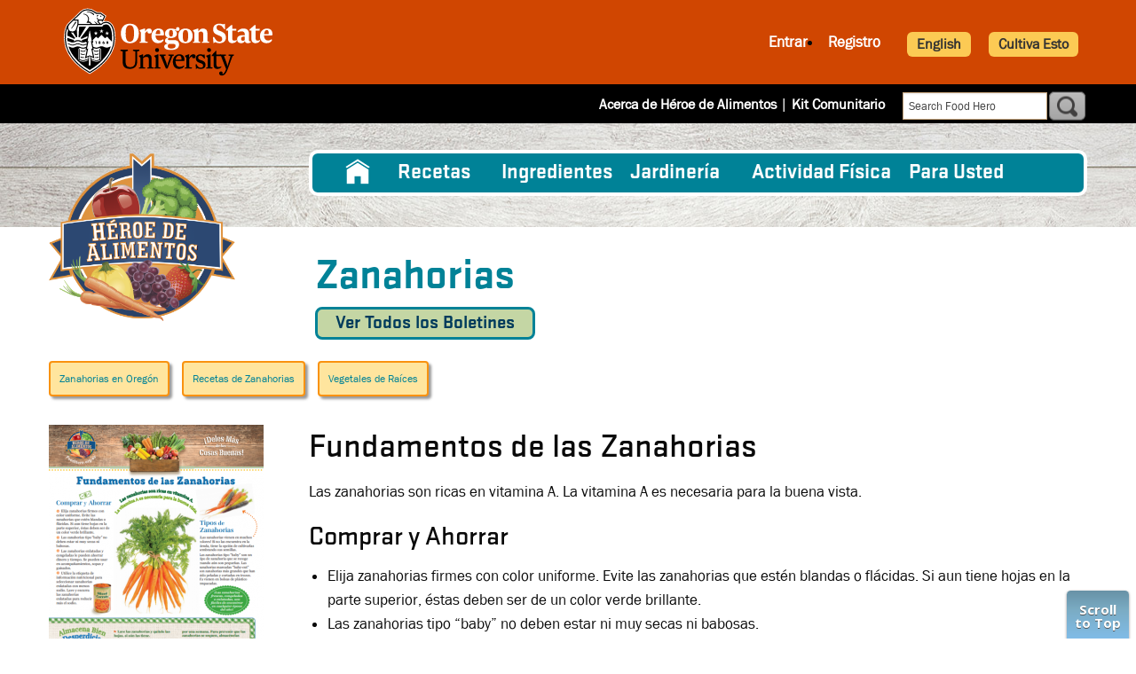

--- FILE ---
content_type: text/html; charset=UTF-8
request_url: https://foodhero.org/es/magazines/zanahorias-0
body_size: 10343
content:
<!DOCTYPE html>
<html lang="es" dir="ltr" prefix="content: http://purl.org/rss/1.0/modules/content/  dc: http://purl.org/dc/terms/  foaf: http://xmlns.com/foaf/0.1/  og: http://ogp.me/ns#  rdfs: http://www.w3.org/2000/01/rdf-schema#  schema: http://schema.org/  sioc: http://rdfs.org/sioc/ns#  sioct: http://rdfs.org/sioc/types#  skos: http://www.w3.org/2004/02/skos/core#  xsd: http://www.w3.org/2001/XMLSchema# " class="html not-logged-in not-front">
<head>
    <meta charset="utf-8" />
<script async src="https://www.googletagmanager.com/gtag/js?id=G-ZMYCWXGT0W"></script>
<script>window.dataLayer = window.dataLayer || [];function gtag(){dataLayer.push(arguments)};gtag("js", new Date());gtag("set", "developer_id.dMDhkMT", true);gtag("config", "G-ZMYCWXGT0W", {"groups":"default","page_placeholder":"PLACEHOLDER_page_location"});</script>
<meta name="description" content="Revista Mensual -- Zanahorias. Educational magazines about healthy food, recipes, and gardening." />
<link rel="canonical" href="https://foodhero.org/es/magazines/zanahorias-0" />
<meta name="Generator" content="Drupal 10 (https://www.drupal.org)" />
<meta name="MobileOptimized" content="width" />
<meta name="HandheldFriendly" content="true" />
<meta name="viewport" content="width=device-width, initial-scale=1.0" />
<link rel="icon" href="/sites/foodhero-prod/files/foodhero_favicon.png" type="image/png" />
<link rel="alternate" hreflang="es" href="https://foodhero.org/es/magazines/zanahorias-0" />
<link rel="alternate" hreflang="en" href="https://foodhero.org/magazines/carrots" />

        <title>Zanahorias | Food Hero | boletín</title>
        <meta name="p:domain_verify" content="e27958c50fc0777b3d36f09c689598fc" />
        <style> ul.submenu { display: none; }</style>
        <link href="https://fonts.googleapis.com/css?family=Open+Sans:400,700,800|Pridi:600" rel="stylesheet">
        <link rel="stylesheet" href="https://use.fontawesome.com/releases/v5.7.1/css/all.css" integrity="sha384-fnmOCqbTlWIlj8LyTjo7mOUStjsKC4pOpQbqyi7RrhN7udi9RwhKkMHpvLbHG9Sr" crossorigin="anonymous">
                    <!-- Microsoft Clarity heatmap tracking code-->
            <script type="text/javascript">
                (function(c,l,a,r,i,t,y){
                    c[a]=c[a]||function(){(c[a].q=c[a].q||[]).push(arguments)};
                    t=l.createElement(r);t.async=1;t.src="https://www.clarity.ms/tag/"+i;
                    y=l.getElementsByTagName(r)[0];y.parentNode.insertBefore(t,y);
                })(window, document, "clarity", "script", "gmzb15ybcz");
            </script>
                <link rel="stylesheet" media="all" href="/sites/foodhero-prod/files/css/css_ZYh96ELkX4eTOn5rKU72BBnj0V_obz6C1C2A0CqBWS0.css?delta=0&amp;language=es&amp;theme=foodhero&amp;include=eJx1ykEKgDAMRNELaXumtMZYSDrFBMTbi-hO3Mws3q80om6UCzlPK7BsvCOLopDOHqe2LpOfHmxPc3BZsVt-P1XYgLf4Cisb90gLBzX1FBDR_8zYneTfMaKh-8fvuQDac00K" />
<link rel="stylesheet" media="all" href="/sites/foodhero-prod/files/css/css_O_FYLN5lmirI8Crdty0CUkZ_k-THjuW_2XQEmxVlBdo.css?delta=1&amp;language=es&amp;theme=foodhero&amp;include=eJx1ykEKgDAMRNELaXumtMZYSDrFBMTbi-hO3Mws3q80om6UCzlPK7BsvCOLopDOHqe2LpOfHmxPc3BZsVt-P1XYgLf4Cisb90gLBzX1FBDR_8zYneTfMaKh-8fvuQDac00K" />
<link rel="stylesheet" media="print" href="/sites/foodhero-prod/files/css/css__SlNM9NZtcnn5jaYzU-R8VkbuzElLBzZqrqx74gO1rk.css?delta=2&amp;language=es&amp;theme=foodhero&amp;include=eJx1ykEKgDAMRNELaXumtMZYSDrFBMTbi-hO3Mws3q80om6UCzlPK7BsvCOLopDOHqe2LpOfHmxPc3BZsVt-P1XYgLf4Cisb90gLBzX1FBDR_8zYneTfMaKh-8fvuQDac00K" />

        <script src="https://www.recaptcha.net/recaptcha/api.js?hl=es&amp;render=explicit&amp;onload=drupalRecaptchaOnload" async defer></script>

    </head>
<body class="es magazines zanahorias-0 node-monthly_magazine body page-node node-type-monthly-magazine">
<a href="#main-content" class="visually-hidden focusable">
    Pasar al contenido principal
</a>

  <div class="dialog-off-canvas-main-canvas" data-off-canvas-main-canvas>
    
<header>
    <div class="grid-container">
        <div class="grid-x">
            <div class="cell small-12 medium-5 osu-logo-container">
                <div id="osu-logo">
                    <a href="http://www.oregonstate.edu"><img src="/themes/foodhero/logo.svg" alt="Oregon State University"/></a>
                    <span class="mobile-header"><a href="http://www.oregonstate.edu">OREGON STATE UNIVERSITY</a></span>
                </div>
                <div id="osu-logo-mobile">
                    <a href="http://www.oregonstate.edu"><img src="/themes/foodhero/images/logo-color.svg" alt="Oregon State University" class="mobile-logo"/></a>
                </div>
                <div class="menu-icon-container" data-responsive-toggle="responsive-menu" data-hide-for="medium">
                    <button id="menu-icon" class="hamburger-icon" type="button" value="mobile menu" data-target="#responsive-menu" data-toggle>
                        <span class="line one"></span>
                        <span class="line two"></span>
                        <span class="line three"></span>
                        <span class="text">menú</span>
                    </button>

                </div>
            </div>
                            <div class="cell small-12 medium-7 header-region">
                        <div id="block-userlinks" class="block">
  
    
      <div class="block-content"><div class="fhero_user_links2"><ul><li><a class="login" href="/user/login?destination=/magazines/zanahorias-0">Entrar</a></li><li><a href="/user/register" class="">Registro</a></li><li class="last"><img id="font-plus" src="/sites/foodhero-prod/modules/custom/fhero/images/plus.png" alt="font larger" /> <img id="font-minus" src="/sites/foodhero-prod/modules/custom/fhero/images/minus.png" alt="font larger" /></li></ul></div></div>
  </div>


                    <a class="lang-switcher button secondary" href="/node/8701" role="button">English</a>
                    <a class="lang-switcher button secondary" href="/es/cultivaesto" role="button">Cultiva Esto</a>
                </div>
                    </div>
    </div>
</header>


<div class="sub-header">
    <div class="grid-container">
        <div class="grid-x">
                <div id="block-foodhero-block-15" class="header-links block">
  
    
      <div class="block-content">
            <div class="field body item"><p><a href="/es/acerca-héroe-de-alimentos">Acerca de Héroe de Alimentos</a> | <a href="/es/community-toolkit">Kit Comunitario</a></p>
</div>
      </div>
  </div>
<div id="block-foodhero-fhgooglecsesearch" class="block">
  
    
      <div class="block-content"><form class="google-search-form" data-drupal-selector="google-search-form" action="/es/magazines/zanahorias-0" method="post" id="google-search-form" accept-charset="UTF-8">
  <div class="js-form-item form-item js-form-type-textfield form-item-search-text js-form-item-search-text">
      <label for="edit-search-text">Buscar</label>
        <input class="search_term form-text" data-drupal-selector="edit-search-text" type="text" id="edit-search-text" name="search_text" value="" size="60" maxlength="128" placeholder="Search Food Hero" />

        </div>
<input autocomplete="off" data-drupal-selector="form-pib2bkelakw-kpryplntggzxqao-6co1ndzbazl8yj8" type="hidden" name="form_build_id" value="form-PIb2bKeLakw-kpRYplNTGGzXQAo_6co1ndZBAzl8Yj8" />
<input data-drupal-selector="edit-google-search-form" type="hidden" name="form_id" value="google_search_form" />
<div data-drupal-selector="edit-actions" class="form-actions js-form-wrapper form-wrapper" id="edit-actions"><input class="button js-form-submit form-submit" data-drupal-selector="edit-submit" type="submit" id="edit-submit" name="op" value="Buscar" />
</div>


</form>
</div>
  </div>


        </div>
    </div>
</div>

<main role="main">
            <div class="menu-container">
            <div class="grid-container">
                <div class="grid-x">
                    <div class="cell medium-12 large-9">
                        <div id="responsive-menu" class="region-primary-menu">
                                <nav role="navigation" aria-labelledby="block-navegacionprincipal-menu" id="block-navegacionprincipal" class="main-nav">
            
  <h2 class="visually-hidden" id="block-navegacionprincipal-menu">Navegación principal</h2>
  

        
                            <ul class="menu parent-menu vertical medium-horizontal" data-responsive-menu="drilldown medium-dropdown" data-parent-link="true">
                                                                                <li class="menu-item" title="Inicio">
                <a href="/es" data-drupal-link-system-path="&lt;front&gt;">Inicio</a>
                            </li>
                                                                        <li class="menu-item menu-item--expanded" title="Recetas">
                <a href="/es/recetas-saludables">Recetas</a>
                                                                <ul class="submenu">
                                                                                <li class="submenu-item" title="Todas las Recetas">
                <a href="/es/recetas-sanos-busqueda">Todas las Recetas</a>
                            </li>
                                                                        <li class="submenu-item" title="30 Minutos o Menos">
                <a href="/es/recetas-saludables/30-minutos-o-menos">30 Minutos o Menos</a>
                            </li>
                                                                        <li class="submenu-item" title="5 Ingredientes o Menos">
                <a href="/es/recetas-saludables/5-ingredientes-o-menos">5 Ingredientes o Menos</a>
                            </li>
                                                                        <li class="submenu-item" title="Cocinar para Uno o Dos">
                <a href="/es/recetas-saludables/cocinar-para-uno-o-dos">Cocinar para Uno o Dos</a>
                            </li>
                                                                        <li class="submenu-item" title="Cocinar para una Multitud">
                <a href="/es/recetas-saludables/cocinar-para-una-multitud">Cocinar para una Multitud</a>
                            </li>
                                                                        <li class="submenu-item" title="Método de Cocción">
                <a href="/es/recetas-saludables/m%C3%A9todo-de-cocci%C3%B3n">Método de Cocción</a>
                            </li>
                                                                        <li class="submenu-item" title="Recetas Comunitarias">
                <a href="/es/recetas-saludables/recetas-culturales">Recetas Comunitarias</a>
                            </li>
                                                                        <li class="submenu-item" title="Niño Aprobado">
                <a href="/es/recetas-saludables/ni%C3%B1o-aprobado">Niño Aprobado</a>
                            </li>
                                                                        <li class="submenu-item" title="Tipos de Comidas y Recetas">
                <a href="/es/recetas-saludables/tipos-de-comidas-y-recetas">Tipos de Comidas y Recetas</a>
                            </li>
                                                                        <li class="submenu-item" title="Dietas Especiales">
                <a href="/es/recetas-saludables/dietas-especiales">Dietas Especiales</a>
                            </li>
                                                                        <li class="submenu-item" title="Recetas con Video ">
                <a href="/es/recetas-saludables/recetas-con-video">Recetas con Video </a>
                            </li>
                </ul>
    
                            </li>
                                                                        <li class="menu-item" title="Ingredientes">
                <a href="/es/ingredients" data-drupal-link-system-path="ingredients">Ingredientes</a>
                            </li>
                                                                        <li class="menu-item menu-item--expanded" title="Jardinería">
                <a href="/es/gardening" data-drupal-link-system-path="node/16111">Jardinería</a>
                                                                <ul class="submenu">
                                                                                <li class="submenu-item" title="Todo Jardinería">
                <a href="/es/gardening" data-drupal-link-system-path="node/16111">Todo Jardinería</a>
                            </li>
                                                                        <li class="submenu-item" title="Reto de Cultiva Esto">
                <a href="/es/cultivaesto">Reto de Cultiva Esto</a>
                            </li>
                                                                        <li class="submenu-item" title="Calendario de Jardinería">
                <a href="/es/gardening-calendar" data-drupal-link-system-path="gardening-calendar">Calendario de Jardinería</a>
                            </li>
                                                                        <li class="submenu-item" title="Vídeos de Jardín">
                <a href="/es/videos-de-jardiner%C3%ADa">Vídeos de Jardín</a>
                            </li>
                                                                        <li class="submenu-item" title="Hojas de Consejos de Jardinería">
                <a href="/es/garden-tip-sheets" data-drupal-link-system-path="garden-tip-sheets">Hojas de Consejos de Jardinería</a>
                            </li>
                                                                        <li class="submenu-item" title="Abejas">
                <a href="/es/abejas" data-drupal-link-system-path="node/13816">Abejas</a>
                            </li>
                </ul>
    
                            </li>
                                                                        <li class="menu-item" title="Actividad Física">
                <a href="https://foodhero.org/es/la-actividad-fisica-con-heroe-de-alimentos">Actividad Física</a>
                            </li>
                                                                        <li class="menu-item menu-item--expanded" title="Para Usted">
                <a href="">Para Usted</a>
                                                                <ul class="submenu">
                                                                                <li class="submenu-item" title="Adultos Mayores">
                <a href="/es/older-adults" data-drupal-link-system-path="node/16286">Adultos Mayores</a>
                            </li>
                                                                        <li class="submenu-item" title="Colecciones Comunitarias">
                <a href="/es/kits-culturales">Colecciones Comunitarias</a>
                            </li>
                                                                        <li class="submenu-item" title="Educadores de Jardinería">
                <a href="/es/videos-de-jardiner%C3%ADa">Educadores de Jardinería</a>
                            </li>
                                                                        <li class="submenu-item" title="Educadores de Nutrición">
                <a href="/es/plan-de-estudios-para-ni%C3%B1os-sanos" data-drupal-link-system-path="node/10986">Educadores de Nutrición</a>
                            </li>
                                                                        <li class="submenu-item" title="Escuelas">
                <a href="/es/for-schools" data-drupal-link-system-path="node/16361">Escuelas</a>
                            </li>
                                                                        <li class="submenu-item" title="Niños">
                <a href="/es/ninos" data-drupal-link-system-path="node/16311">Niños</a>
                            </li>
                </ul>
    
                            </li>
                </ul>
    


  </nav>


                        </div>
                    </div>
                </div>
            </div>
        </div>
        <div id="main-content" class="main-content">
        <div class="grid-container page-top">
            <div class="grid-x grid-margin-x">
                <aside class="cell small-12 medium-3 logo-wrapper">
            <a href="/es" title="Inicio" rel="home" id="logo">
            <img rel="image_src" src="/themes/foodhero/images/FH-logo-es.png" alt="Inicio" />
        </a>
        <div class="region-branding">
        
    </div>
    <div class="region-top-left">
        
    </div>
</aside>
                                                                <div class="cell small-12 medium-9 title-region">
                                            <div class="region-page-title">
                                <div id="block-foodhero-page-title" class="block">
  
    
      <div class="block-content">

      <h1 class="page-title"><span class="field title">Zanahorias</span>
</h1>
  
</div>
  </div>


                        </div>
                                                                <div class="system-message">
                                <div data-drupal-messages-fallback class="hidden"></div>


                            
                        </div>
                                                                <div class="region-content-top">
                                <div id="block-foodhero-viewallfoodheromonthlies" class="block">
  
    
      <div class="block-content">
            <div class="field body item"><p><a class="button" href="/es/monthly">Ver Todos los Boletines</a></p>
</div>
      </div>
  </div>


                        </div>
                                                                <div style="clear: both;"></div>
                        <div class="region-tabs">
                            
                        </div>
                                    </div>
                            </div>
        </div>
                    <div class="grid-container layout-content">
                <div class="grid-x grid-margin-x">
                     <div id="content" class="cell fh_default">
                        <div class="section">

                            <div class="region-content">
                                    <div id="block-foodhero-system-main" class="block">
  
    
      <div class="block-content">

  <article data-history-node-id="8701" about="/es/magazines/zanahorias-0" class="node node--type-monthly-magazine node--view-mode-full">

    
        

    <div id="btn_tabs_wrapper">
                  <a class="btn_tabs tab_1" href="" role="button">Zanahorias en Oregón</a>
          <div id="recipe_pop1" class="pop_up"><div id="pop_handle"></div><div class="pop_close"></div>
                                <p><iframe title="Cosecha de Oregon para Escuelas- Zanahorias " width="560" height="315" src="https://www.youtube.com/embed/WOgLijAzwyY?rel=0" frameborder="0" allow="accelerometer; autoplay; encrypted-media; gyroscope; picture-in-picture" allowfullscreen></iframe></p>
                        </div>
        
                  <a class="btn_tabs tab_2" href="" role="button">Recetas de Zanahorias </a>
          <div id="recipe_pop2" class="pop_up"><div id="pop_handle"></div><div class="pop_close"></div>
                                <p><iframe title="Papas Fritas Saludables" width="560" height="315" src="https://www.youtube.com/embed/gKCpNgb4I7A?rel=0" frameborder="0" allow="accelerometer; autoplay; encrypted-media; gyroscope; picture-in-picture" allowfullscreen></iframe></p>
                                <p><iframe title="Ensalada de Pasta " width="560" height="315" src="https://www.youtube.com/embed/pWQK8S1cRu0?rel=0" frameborder="0" allow="accelerometer; autoplay; encrypted-media; gyroscope; picture-in-picture" allowfullscreen></iframe></p>
                        </div>
        
                  <a class="btn_tabs tab_3" href="" role="button">Vegetales de Raíces</a>
          <div id="recipe_pop3" class="pop_up"><div id="pop_handle"></div><div class="pop_close"></div>
                                <p><iframe title="Cultivando Niños Saludables - Lección 2 Que Vivan las Raíces" width="560" height="315" src="https://www.youtube.com/embed/K5__KVFhGyY?rel=0" frameborder="0" allow="accelerometer; autoplay; encrypted-media; gyroscope; picture-in-picture" allowfullscreen></iframe></p>
                        </div>
        
        
        
    </div>

          <div class="node-content-container grid-x">
        <div class="node-sidebar-content cell small-12 medium-3 cover_images">
          <a href="https://foodhero.org/sites/foodhero-prod/files/monthly-magazines/Carrots%20Monthly%202019%20Spanish.pdf">
      <div class="field field_cover_img field--name-field-cover-img field--type-image field--label-hidden field-items">
              <div class="item item-1" >  <img loading="lazy" src="/sites/foodhero-prod/files/zanahorias_monthly_1.png" width="242" height="316" alt="Heroe de Alimentos Mensual sobre Zanahorias pagina 1 " typeof="foaf:Image" />

</div>
              <div class="item item-2" >  <img loading="lazy" src="/sites/foodhero-prod/files/zanahorias_monthly_2.png" width="242" height="315" alt="Heroe de Alimentos Mensual sobre Zanahorias pagina 2" typeof="foaf:Image" />

</div>
          </div>
  </a>
          
  <div class="field field_mag inline">
    <div class="field-label">Magazine</div>
                      <div class="item"><span class="file file--mime-application-pdf file--application-pdf"><a href="/sites/foodhero-prod/files/monthly-magazines/Carrots%20Monthly%202019%20Spanish.pdf" type="application/pdf" title="Carrots Monthly 2019 Spanish.pdf">Diciembre 2019</a></span>
</div>
                </div>

        </div>
        <div class="node-main-content cell small-12 medium-9">
          
            <div class="field body item"><h2>Fundamentos de las Zanahorias</h2>
<p>Las zanahorias son ricas en vitamina A. La vitamina A es necesaria para la buena vista.</p>
<h3>Comprar y Ahorrar</h3>
<ul>
<li>Elija zanahorias firmes con color uniforme. Evite las zanahorias que estén blandas o flácidas. Si aun tiene hojas en la parte superior, éstas deben ser de un color verde brillante.&nbsp;</li>
<li>Las zanahorias tipo “baby” no deben estar ni muy secas ni babosas.&nbsp;</li>
<li>Las zanahorias enlatadas y congeladas le pueden ahorrar dinero y tiempo. Se pueden usar en acompañamientos, sopas y guisados.&nbsp;</li>
<li>Utilice la etiqueta de información nutricional para seleccionar zanahorias enlatadas con menos sodio. Lave y escurra las zanahorias enlatadas para reducir más el sodio.</li>
</ul>
<h3>Tipos de Zanahorias</h3>
<p>¡Las zanahorias vienen en muchos colores! Si no las encuentra en la tienda, tiene la opción de cultivarlas sembrando sus semillas.&nbsp;</p>
<p>Las zanahorias tipo “baby” son un tipo de zanahoria que se recoge cuando aún son pequeñas. Las zanahorias marcadas “baby-cut” son zanahorias más grandes que han sido peladas y cortadas en trozos. Ya vienen en bolsas de plástico empacadas.</p>
<p><em>¡Las zanahorias frescas, congeladas o enlatadas, son fáciles de encontrar en cualquier época del año!</em></p>
<h3>Almacena Bien Desperdicia Menos</h3>
<ul>
<li>Lave las zanahorias y quítele las hojas, si aún las tiene.&nbsp;</li>
<li>Guarde las zanahorias en una bolsa de plástico. Haga algunos agujeros pequeños en la bolsa para permitir el flujo de aire. Refrigérelas hasta por 3 o 4 semanas.&nbsp;</li>
<li>Mantenga palitos de zanahoria para bocadillos en su refrigerador hasta por una semana. Para prevenir que las zanahorias se sequen, almacénelas en agua.&nbsp;</li>
<li>Refrigere las zanahorias cocidas y úselas dentro de 3 a 5 días.&nbsp;</li>
<li>Para un almacenamiento más prolongado, congele las zanahorias cortadas. Se recomienda escaldar. Use dentro de 12 meses.</li>
</ul>
<h2>Cómo Cocinar con las Zanahorias</h2>
<h4><a href="https://foodhero.org/es/recipes/pure-de-zanahorias">Puré de Zanahorias</a></h4>
<h4><a href="https://foodhero.org/es/recipes/pan-dulce-o-panecillos-muffins-de-zanahoria">Pan Dulce o Panecillos (muffins) de Zanahoria&nbsp;</a></h4>
<h4>Cómo Cocinar las Zanahorias</h4>
<p>Lave, pele y corte las zanahorias en trozos del mismo tamaño. El tiempo de cocción dependerá del tamaño de las piezas y de qué tan suaves te gusten.&nbsp;</p>
<p><strong>Hervir</strong> en una pequeña cantidad de agua.&nbsp;</p>
<p><strong>A Vapor</strong> en una cesta de vapor cubierta sobre agua hirviendo.&nbsp;</p>
<p><strong>En el Microondas</strong> a temperatura alta en un recipiente cubierto pero ventilado apto para microondas.&nbsp;</p>
<p><strong>Ase</strong> en una sola capa sobre una bandeja para hornear y hornee a 425 grados F. Mezcle con una pequeña cantidad de aceite antes de asar si lo desea.</p>
<h3>¡Los Niños Pueden!</h3>
<p>Cuando los niños ayudan a preparar los bocadillos, son más propensos a probarlos. Enséñeles a los niños a:&nbsp;</p>
<ul>
<li>lavar verduras bajo agua fría corriente.&nbsp;</li>
<li>hacer el puré de zanahorias cocidas&nbsp;</li>
<li>medir y mezclar los ingredientes.</li>
</ul>
</div>
      
        </div>
      </div>
    
    <div class="content-footer">
      <div class="last_updated"><strong><em>Last updated:</em></strong> Jun 23, 2021</div>
          </div>

  </article>

</div>
  </div>
<div id="block-foodhero-webform" class="block">
  
    
      <div class="block-content"><form class="webform-submission-form webform-submission-add-form webform-submission-page-helpful-form webform-submission-page-helpful-add-form webform-submission-page-helpful-node-8701-form webform-submission-page-helpful-node-8701-add-form js-webform-details-toggle webform-details-toggle" data-drupal-selector="webform-submission-page-helpful-node-8701-add-form" action="/es/magazines/zanahorias-0" method="post" id="webform-submission-page-helpful-node-8701-add-form" accept-charset="UTF-8">
  
  <fieldset data-drupal-selector="edit-page-helpful" id="edit-page-helpful--wrapper" class="radios--wrapper fieldgroup form-composite webform-composite-visible-title required js-webform-type-radios webform-type-radios js-form-item form-item js-form-wrapper form-wrapper">
      <legend id="edit-page-helpful--wrapper-legend">
    <span class="fieldset-legend js-form-required form-required">¿Le resultó útil esta página?</span>
  </legend>
  <div class="fieldset-wrapper">
                <div id="edit-page-helpful" class="js-webform-radios webform-options-display-one-column"><div class="js-form-item form-item js-form-type-radio form-item-page-helpful js-form-item-page-helpful">
        <input data-drupal-selector="edit-page-helpful-yes" type="radio" id="edit-page-helpful-yes" name="page_helpful" value="yes" class="form-radio" />

        <label for="edit-page-helpful-yes" class="option">Sí</label>
      </div>
<div class="js-form-item form-item js-form-type-radio form-item-page-helpful js-form-item-page-helpful">
        <input data-drupal-selector="edit-page-helpful-no" type="radio" id="edit-page-helpful-no" name="page_helpful" value="no" class="form-radio" />

        <label for="edit-page-helpful-no" class="option">No</label>
      </div>
</div>

          </div>
</fieldset>
<div class="js-webform-states-hidden js-form-item form-item js-form-type-textarea form-item-what-could-we-improve js-form-item-what-could-we-improve">
      <label for="edit-what-could-we-improve">¿Qué podríamos mejorar?</label>
        <div>
  <textarea data-drupal-selector="edit-what-could-we-improve" data-drupal-states="{&quot;visible&quot;:{&quot;.webform-submission-page-helpful-node-8701-add-form :input[name=\u0022page_helpful\u0022]&quot;:{&quot;value&quot;:&quot;no&quot;}}}" id="edit-what-could-we-improve" name="what_could_we_improve" rows="5" cols="60" class="form-textarea"></textarea>
</div>

        </div>
<div class="js-webform-states-hidden js-form-item form-item js-form-type-textarea form-item-share-any-feedback js-form-item-share-any-feedback">
      <label for="edit-share-any-feedback">¡Genial! ¿Te gustaría compartir alguna opinión?</label>
        <div>
  <textarea data-drupal-selector="edit-share-any-feedback" data-drupal-states="{&quot;visible&quot;:{&quot;.webform-submission-page-helpful-node-8701-add-form :input[name=\u0022page_helpful\u0022]&quot;:{&quot;value&quot;:&quot;yes&quot;}}}" id="edit-share-any-feedback" name="share_any_feedback" rows="5" cols="60" class="form-textarea"></textarea>
</div>

        </div>


                    <fieldset  data-drupal-selector="edit-captcha" class="captcha captcha-type-challenge--recaptcha">
          <legend class="captcha__title js-form-required form-required">
            CAPTCHA
          </legend>
                  <div class="captcha__element">
            <input data-drupal-selector="edit-captcha-sid" type="hidden" name="captcha_sid" value="38096516" />
<input data-drupal-selector="edit-captcha-token" type="hidden" name="captcha_token" value="JvOrA_9Aoj_NfLQHZKLJS-6sClpACP_f1xu0cizbmp4" />
<input data-drupal-selector="edit-captcha-response" type="hidden" name="captcha_response" value="" />
<div class="g-recaptcha" data-sitekey="6LcelN0ZAAAAAOpPhrvKQhkOHnBGRRdl8iC6Hiir" data-theme="light" data-type="image"></div><input data-drupal-selector="edit-captcha-cacheable" type="hidden" name="captcha_cacheable" value="1" />

          </div>
                      <div class="captcha__description description">Esta pregunta es para comprobar si usted es un visitante humano y prevenir envíos de spam automatizado.</div>
                          </fieldset>
            <input autocomplete="off" data-drupal-selector="form-7cblutpytutq27bs7zy2oqiyq3gkbalvfe8iyey8awe" type="hidden" name="form_build_id" value="form-7cblutpYtutq27Bs7zY2OQIYQ3GkBaLvFE8iyeY8aWE" />
<input data-drupal-selector="edit-webform-submission-page-helpful-node-8701-add-form" type="hidden" name="form_id" value="webform_submission_page_helpful_node_8701_add_form" />
<div data-drupal-selector="edit-actions" class="form-actions js-form-wrapper form-wrapper" id="edit-actions--2"><input class="webform-button--submit button button--primary js-form-submit form-submit" data-drupal-selector="edit-submit" type="submit" id="edit-submit--2" name="op" value="Enviar" />

</div>
<div class="url-textfield js-form-wrapper form-wrapper" style="display: none !important;"><div class="js-form-item form-item js-form-type-textfield form-item-url js-form-item-url">
      <label for="edit-url">Deje este campo en blanco</label>
        <input autocomplete="off" data-drupal-selector="edit-url" type="text" id="edit-url" name="url" value="" size="20" maxlength="128" class="form-text" />

        </div>
</div>


  
</form>
</div>
  </div>


                                <div style="clear: both;"></div>
                            </div>
                        </div>
                    </div> <!-- /.section, /#content -->
                </div>
            </div>            </div>
</main>

<button id="ScrollToTop" class="Button WhiteButton Indicator" type="button" value="scroll to top">Scroll to Top</button>

    <footer class="footer">
        <div class="grid-container">
            <div class="grid-x">
                <div class="cell region-footer">    <div id="block-foodhero-block-13" class="block">
  
    
      <div class="block-content">
            <div class="field body item"><p><a href="http://extension.oregonstate.edu/fch/" target="_blank"><strong>OSU Extension Service</strong></a><br />
Family &amp; Community Health<br />
Oregon State University<br />
106&nbsp;Ballard Hall<br />
Corvallis, OR 97331<br />
Phone: 541-737-1017</p>
<p>Email: <a href="mailto:Food.Hero@oregonstate.edu">Food.Hero@oregonstate.edu</a></p>
<p>Copyright &copy; 2023<br />
Oregon State University</p>
</div>
      </div>
  </div>
<div id="block-recipesfooterlinks" class="block">
  
      <h2>Recetas</h2>
    
      <div class="block-content">
            <div class="field body item"><p><a href="/es/recetas-saludables/30-minutos-o-menos">30 Minutos o Menos</a><br><a href="/es/recetas-saludables/5-ingredientes-o-menos">5 Ingredientes o Menos</a><br><a href="/es/recetas-saludables/cocinar-para-una-multitud">Cocinar Para Una Multitud</a><br><a href="es/recetas-saludables/niño-aprobado">Aprobado por los Niños</a><br><a href="/es/recetas-saludables/método-de-cocción">Método de Cocción</a><br><a href="/es/recetas-saludables/dietas-especiales">Dietas Especiales</a><br><a href="/es/recetas-saludables/tipos-de-comidas-y-recetas">Tipos de Comidas y Recetas</a><br><a href="/es/ingredients">Ingredientes</a></p>
</div>
      </div>
  </div>
<div id="block-foodhero-block-16" class="block">
  
      <h2>Más información </h2>
    
      <div class="block-content">
            <div class="field body item"><ul>
<li><a href="/es/acerca-de-heroe-de-alimentos">Acerca de&nbsp;Héroe de Alimentos</a></li>
<li><a href="/es/monthly">Héroe de Alimentos Mensual</a></li>
<li><a href="/es/magazines/privacy-policy">Política Sobre Privacidad</a></li>
<li><a href="/es/media-center">Centro de Medios</a></li>
<li><a href="/es/be-food-hero-blog">Sé un Héroe de Alimentos Blog</a></li>
<li><a href="/es/locations">Ubicaciones de Héroe de Alimentos</a></li>
<li><a href="/es/events">Próximos eventos</a></li>
</ul>
</div>
      </div>
  </div>
<div id="block-footerfunding" class="block">
  
    
      <div class="block-content">
            <div class="field body item"><p style="text-align:start">Pagado en parte por el Programa de Asistencia Nutricional Suplementaria del Departamento de Agricultura de los EE.UU. (USDA SNAP, por sus siglas en inglés). Para obtener información sobre asistencia nutricional a través de Oregon SNAP, comuníquese con Oregon SafeNet al 211.&nbsp;El Servicio de Extensión de Oregon State University prohíbe la discriminación en todos sus programas, servicios, actividades y materiales. Esta institución es un proveedor que ofrece igualdad de oportunidades.</p>
</div>
      </div>
  </div>
<div id="block-socialmedialinks" class="social-media block">
  
    
      <div class="block-content">
            <div class="field body item"><p><a href="https://www.instagram.com/beafoodhero/"><img alt src="/themes/foodhero/images/Instagram-w.png"></a> <a href="https://www.youtube.com/channel/UCCXaEQSyKJLQoFfUDzBmW7w/playlists"><img alt src="/themes/foodhero/images/YouTube-w.png"></a> <a href="https://www.facebook.com/heroedealimentos/"><img alt src="/themes/foodhero/images/Facebook-w.png"></a> <a href="https://www.pinterest.com/heroedealimentos/_saved"><img alt src="/themes/foodhero/images/pinterest-w.png"></a></p>
</div>
      </div>
  </div>

</div>
            </div>
            <div class="grid-x">
                <div class="cell wc-links">
                    <a href="http://wheelercreek.com/drupal-web-development-services">Website development</a> by <a href="http://wheelercreek.com/portland-oregon-drupal-web-developer">WCS.</a>
                </div>
            </div>
        </div>
    </footer>

  </div>


    <!-- these scripts relate to a marketing campaign -->
    <!--  <script async src="https://i.simpli.fi/dpx.js?cid=136002&action=100&segment=oregonstateuniversityfoodherosite&m=1&sifi_tuid=77038"></script>
         <script async src="https://i.simpli.fi/dpx.js?cid=136002&conversion=10&campaign_id=0&m=1&c=oregonstateuniversityfoodheroconversion&sifi_tuid=77038"></script> -->

    <script type="text/javascript" src="https://assets.pinterest.com/js/pinit.js"></script>

<script type="application/json" data-drupal-selector="drupal-settings-json">{"path":{"baseUrl":"\/","pathPrefix":"es\/","currentPath":"node\/8701","currentPathIsAdmin":false,"isFront":false,"currentLanguage":"es"},"pluralDelimiter":"\u0003","suppressDeprecationErrors":true,"ajaxPageState":{"libraries":"eJyFjuEKwzAIhF8oSx6pmNTagIkhykbefhstpayU_VG577gzQbO0Qoig6BaRecUugVgi8ENtcK7kSIQYJ6jAw3LS8Cu4jmkP2pA_hAnP9LicDjUsW-8L4yK9hH37JKWJZrsSZCxYzc9okFm9wvO_yYQ-L93aCqoC3XNplqXqhX_HG6KnfDk","theme":"foodhero","theme_token":null},"ajaxTrustedUrl":{"form_action_p_pvdeGsVG5zNF_XLGPTvYSKCf43t8qZYSwcfZl2uzM":true},"google_analytics":{"account":"G-ZMYCWXGT0W","trackOutbound":true,"trackMailto":true,"trackTel":true,"trackDownload":true,"trackDownloadExtensions":"7z|aac|arc|arj|asf|asx|avi|bin|csv|doc(x|m)?|dot(x|m)?|exe|flv|gif|gz|gzip|hqx|jar|jpe?g|js|mp(2|3|4|e?g)|mov(ie)?|msi|msp|pdf|phps|png|ppt(x|m)?|pot(x|m)?|pps(x|m)?|ppam|sld(x|m)?|thmx|qtm?|ra(m|r)?|sea|sit|tar|tgz|torrent|txt|wav|wma|wmv|wpd|xls(x|m|b)?|xlt(x|m)|xlam|xml|z|zip"},"user":{"uid":0,"permissionsHash":"d27b830f07a23556b3d1a583a66242829ff347aaaa40c359b64d5edcbd95840d"}}</script>
<script src="/sites/foodhero-prod/files/js/js_nZSkZ82UvapgzjPvCc07ZF7eZFgECVdvWdxTcZYUuzE.js?scope=footer&amp;delta=0&amp;language=es&amp;theme=foodhero&amp;include=eJyFjeEKgzAQg1-oto8kZ41n4dqT3jHx7beByNiQ_UlCvkAW1XlF18SiE8lgfkhpHFiVBSM1ksNLtvRdhI5Mm-eVThSvYsQnvVLYMS3aazo9QlDRPM5wKmLR6IG_I1d-nd3OKsyI77luXrTZD3_LExH0aJQ"></script>

      <!-- Zonka Feedback JavaScript Code Starts-->
    <script id="zfEmbed">
      /*
       window._zfQueue = window._zfQueue || []; function _zf(){_zfQueue.push(arguments); }
      (function() { ZonkaFeedback = function (en, fb ){document.body.addEventListener(en, fb ,
        false); }; var sc, w, d = document, ce = d.createElement, gi = d.getElementById, gt =
        d.getElementsByTagName, id = "zfEmbedScript"; if (!gi.call(d, id)) { sc = ce.call(d, "script");
        sc.async=!0;sc.id = id; sc.src = "https://us-js.zonka.co/6520348599c52400081c8699";
        w = gt.call(d, "script")[0];
        w.parentNode.insertBefore(sc, w); }})();

       //setTimeout(() => {
         _zf('startForm','9Cnf1I');  //call the Zonka feedback form.
       //}, 4000);
     */
    </script>
    <!-- Zonka Feedback JavaScript Code Ends-->
  </body>
</html>
